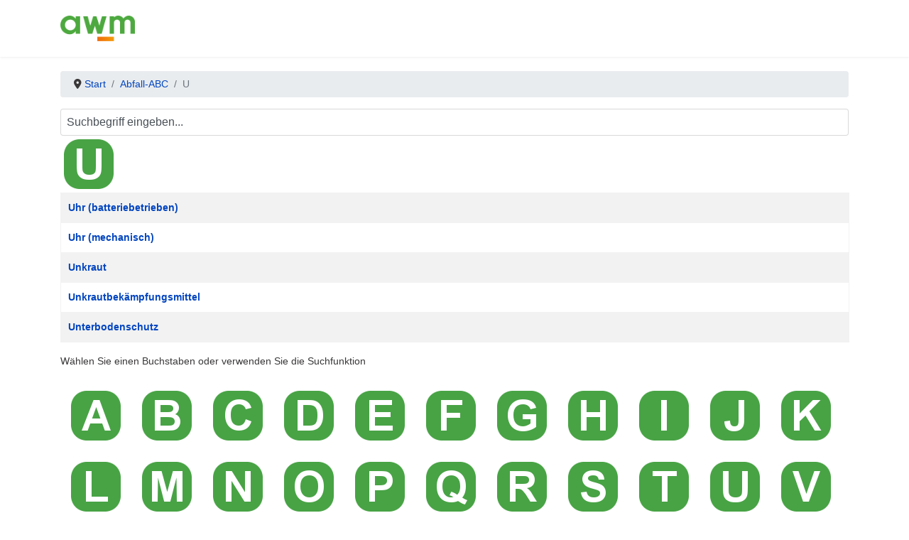

--- FILE ---
content_type: text/html; charset=utf-8
request_url: https://www.abfall-abc-muenster.de/abfall-abc/u
body_size: 14725
content:

<!doctype html>
<html lang="de-de" dir="ltr">
	<head>
		
		<meta name="viewport" content="width=device-width, initial-scale=1, shrink-to-fit=no">
		<meta charset="utf-8">
	<meta name="generator" content="Joomla! - Open Source Content Management">
	<title>U</title>
	<link href="/abfall-abc/u?format=feed&amp;type=rss" rel="alternate" type="application/rss+xml" title="U">
	<link href="/abfall-abc/u?format=feed&amp;type=atom" rel="alternate" type="application/atom+xml" title="U">
	<link href="/images/favicon-16x16.png" rel="icon" type="image/png">
	<link href="/favicon.ico" rel="icon" type="image/vnd.microsoft.icon">
<link href="/media/vendor/joomla-custom-elements/css/joomla-alert.min.css?0.4.1" rel="stylesheet">
	<link href="/media/plg_system_jcemediabox/css/jcemediabox.min.css?7d30aa8b30a57b85d658fcd54426884a" rel="stylesheet">
	<link href="/media/plg_system_jcepro/site/css/content.min.css?86aa0286b6232c4a5b58f892ce080277" rel="stylesheet">
	<link href="/templates/shaper_helixultimate/css/bootstrap.min.css" rel="stylesheet">
	<link href="/plugins/system/helixultimate/assets/css/system-j4.min.css" rel="stylesheet">
	<link href="/media/system/css/joomla-fontawesome.min.css?ec417c" rel="stylesheet">
	<link href="/templates/shaper_helixultimate/css/template.css" rel="stylesheet">
	<link href="/templates/shaper_helixultimate/css/presets/default.css" rel="stylesheet">
	<link href="/templates/shaper_helixultimate/css/custom.css" rel="stylesheet">
	<link href="/modules/mod_ebajaxsearch/assets/css/style.css" rel="stylesheet">
	<link href="https://www.abfall-abc-muenster.de/plugins/system/jmggooglemapsdsgvo/assets/css/jmggooglemapsdsgvo.css" rel="stylesheet">
	<style>
	.vca_container108{
		text-align:left;
	}
	.vca108 {
		color: #ffffff;
		font-size: 16px;
	}
	.VCAcontent108 {
		font-size:14px;
	}
	.VCAcontent108 a.vca_read_more {
		color:;
	}
	.VCAcontent108 a.vca_read_more:hover {
		color:!important;
	}
	.vca108 {
		cursor: pointer;
		padding-right: 0;
		margin-top: 1px;
		line-height: 18px;
		
		padding-top: 10px;
		padding-bottom: 10px;
	
	}
	.VCAcontent108 {
		margin-bottom: 2px;
		padding: 7px;
	}
	.VCAcontent108 p{
		margin:0 0 10px 0px;
	}
	.VCAcontent108 a.vca_read_more {
		background-color: transparent!important;
		display: block;
		text-align: right;
		text-decoration: none!important;
		font-size:14px;
	}
	.VCAcontent108 a.vca_read_more span{
		font-size:15px;
	}
	.VCAcontent108 a.vca_read_more:hover {
		text-decoration: none!important;
		background-color: transparent!important;
	}
	
	.vca108 {
		background-attachment: scroll;
		background-repeat: no-repeat;
	}
	.vcaopen108 {
		background-attachment: scroll;
		background-repeat: no-repeat;
	}
</style>
	<style>
	.vca108 {
		background-image: url("https://www.abfall-abc-muenster.de/modules/mod_vertical_content_accordion/assets/images/arrow_right.png");
		background-position: 10px center;
		padding-left: 22px;
	}
	.vcaopen108 {
		background-image: url("https://www.abfall-abc-muenster.de/modules/mod_vertical_content_accordion/assets/images/arrow_down.png");
		background-position: 7px center;
	}
	</style>
	<style>
	.vca108 {
		background-color:#ff6727;
	}
	.vcaopen108 {
		background-color:#ff6727;
	}
	.VCAcontent108 {
		border-bottom: 1px solid #ff6727;
		border-left: 1px solid #ff6727;
		border-right: 1px solid #ff6727;
	}
	</style>
	<style>
	.vca_container120{
		text-align:left;
	}
	.vca120 {
		color: #ffffff;
		font-size: 16px;
	}
	.VCAcontent120 {
		font-size:14px;
	}
	.VCAcontent120 a.vca_read_more {
		color:;
	}
	.VCAcontent120 a.vca_read_more:hover {
		color:!important;
	}
	.vca120 {
		cursor: pointer;
		padding-right: 0;
		margin-top: 1px;
		line-height: 18px;
		
		padding-top: 10px;
		padding-bottom: 10px;
	
	}
	.VCAcontent120 {
		margin-bottom: 2px;
		padding: 7px;
	}
	.VCAcontent120 p{
		margin:0 0 10px 0px;
	}
	.VCAcontent120 a.vca_read_more {
		background-color: transparent!important;
		display: block;
		text-align: right;
		text-decoration: none!important;
		font-size:14px;
	}
	.VCAcontent120 a.vca_read_more span{
		font-size:15px;
	}
	.VCAcontent120 a.vca_read_more:hover {
		text-decoration: none!important;
		background-color: transparent!important;
	}
	
	.vca120 {
		background-attachment: scroll;
		background-repeat: no-repeat;
	}
	.vcaopen120 {
		background-attachment: scroll;
		background-repeat: no-repeat;
	}
</style>
	<style>
	.vca120 {
		background-image: url("https://www.abfall-abc-muenster.de/modules/mod_vertical_content_accordion/assets/images/arrow_right.png");
		background-position: 10px center;
		padding-left: 22px;
	}
	.vcaopen120 {
		background-image: url("https://www.abfall-abc-muenster.de/modules/mod_vertical_content_accordion/assets/images/arrow_down.png");
		background-position: 7px center;
	}
	</style>
	<style>
	.vca120 {
		background-color:#ff6727;
	}
	.vcaopen120 {
		background-color:#ff6727;
	}
	.VCAcontent120 {
		border-bottom: 1px solid #ff6727;
		border-left: 1px solid #ff6727;
		border-right: 1px solid #ff6727;
	}
	</style>
	<style>
	.vca_container105{
		text-align:left;
	}
	.vca105 {
		color: #ffffff;
		font-size: 16px;
	}
	.VCAcontent105 {
		font-size:14px;
	}
	.VCAcontent105 a.vca_read_more {
		color:;
	}
	.VCAcontent105 a.vca_read_more:hover {
		color:!important;
	}
	.vca105 {
		cursor: pointer;
		padding-right: 0;
		margin-top: 1px;
		line-height: 18px;
		
		padding-top: 10px;
		padding-bottom: 10px;
	
	}
	.VCAcontent105 {
		margin-bottom: 2px;
		padding: 7px;
	}
	.VCAcontent105 p{
		margin:0 0 10px 0px;
	}
	.VCAcontent105 a.vca_read_more {
		background-color: transparent!important;
		display: block;
		text-align: right;
		text-decoration: none!important;
		font-size:14px;
	}
	.VCAcontent105 a.vca_read_more span{
		font-size:15px;
	}
	.VCAcontent105 a.vca_read_more:hover {
		text-decoration: none!important;
		background-color: transparent!important;
	}
	
	.vca105 {
		background-attachment: scroll;
		background-repeat: no-repeat;
	}
	.vcaopen105 {
		background-attachment: scroll;
		background-repeat: no-repeat;
	}
</style>
	<style>
	.vca105 {
		background-image: url("https://www.abfall-abc-muenster.de/modules/mod_vertical_content_accordion/assets/images/arrow_right.png");
		background-position: 10px center;
		padding-left: 22px;
	}
	.vcaopen105 {
		background-image: url("https://www.abfall-abc-muenster.de/modules/mod_vertical_content_accordion/assets/images/arrow_down.png");
		background-position: 7px center;
	}
	</style>
	<style>
	.vca105 {
		background-color:#ff6727;
	}
	.vcaopen105 {
		background-color:#ff6727;
	}
	.VCAcontent105 {
		border-bottom: 1px solid #ff6727;
		border-left: 1px solid #ff6727;
		border-right: 1px solid #ff6727;
	}
	</style>
	<style>
	.vca_container125{
		text-align:left;
	}
	.vca125 {
		color: #ffffff;
		font-size: 16px;
	}
	.VCAcontent125 {
		font-size:14px;
	}
	.VCAcontent125 a.vca_read_more {
		color:;
	}
	.VCAcontent125 a.vca_read_more:hover {
		color:!important;
	}
	.vca125 {
		cursor: pointer;
		padding-right: 0;
		margin-top: 1px;
		line-height: 18px;
		
		padding-top: 10px;
		padding-bottom: 10px;
	
	}
	.VCAcontent125 {
		margin-bottom: 2px;
		padding: 7px;
	}
	.VCAcontent125 p{
		margin:0 0 10px 0px;
	}
	.VCAcontent125 a.vca_read_more {
		background-color: transparent!important;
		display: block;
		text-align: right;
		text-decoration: none!important;
		font-size:14px;
	}
	.VCAcontent125 a.vca_read_more span{
		font-size:15px;
	}
	.VCAcontent125 a.vca_read_more:hover {
		text-decoration: none!important;
		background-color: transparent!important;
	}
	
	.vca125 {
		background-attachment: scroll;
		background-repeat: no-repeat;
	}
	.vcaopen125 {
		background-attachment: scroll;
		background-repeat: no-repeat;
	}
</style>
	<style>
	.vca125 {
		background-image: url("https://www.abfall-abc-muenster.de/modules/mod_vertical_content_accordion/assets/images/arrow_right.png");
		background-position: 10px center;
		padding-left: 22px;
	}
	.vcaopen125 {
		background-image: url("https://www.abfall-abc-muenster.de/modules/mod_vertical_content_accordion/assets/images/arrow_down.png");
		background-position: 7px center;
	}
	</style>
	<style>
	.vca125 {
		background-color:#ff6727;
	}
	.vcaopen125 {
		background-color:#ff6727;
	}
	.VCAcontent125 {
		border-bottom: 1px solid #ff6727;
		border-left: 1px solid #ff6727;
		border-right: 1px solid #ff6727;
	}
	</style>
	<style>body{font-family: 'Arial', sans-serif;font-size: 14px;font-weight: 400;color: #3a3839;text-decoration: none;}
</style>
	<style>h1{font-family: 'Arial', sans-serif;font-size: 16px;font-weight: 400;color: #3a3839;text-decoration: none;}
</style>
	<style>.logo-image {height:36px;}.logo-image-phone {height:36px;}</style>
	<style>
				.jmg-googlemaps-dsgvo-notification.position_4{
					width: 100%;
					height: 300px;
				}
				</style>
<script src="/media/vendor/jquery/js/jquery.min.js?3.7.1"></script>
	<script src="/media/legacy/js/jquery-noconflict.min.js?504da4"></script>
	<script type="application/json" class="joomla-script-options new">{"bootstrap.tooltip":{".hasTooltip":{"animation":true,"container":"body","html":true,"trigger":"hover focus","boundary":"clippingParents","sanitize":true}},"data":{"breakpoints":{"tablet":991,"mobile":480},"header":{"stickyOffset":"100"}},"joomla.jtext":{"ERROR":"Fehler","MESSAGE":"Nachricht","NOTICE":"Hinweis","WARNING":"Warnung","JCLOSE":"Schließen","JOK":"OK","JOPEN":"Öffnen"},"system.paths":{"root":"","rootFull":"https:\/\/www.abfall-abc-muenster.de\/","base":"","baseFull":"https:\/\/www.abfall-abc-muenster.de\/"},"csrf.token":"79fd7168c77f75d263730f54b4ea22a5"}</script>
	<script src="/media/system/js/core.min.js?a3d8f8"></script>
	<script src="/media/vendor/webcomponentsjs/js/webcomponents-bundle.min.js?2.8.0" nomodule defer></script>
	<script src="/media/com_content/js/articles-list.min.js?f53819" type="module"></script>
	<script src="/media/vendor/bootstrap/js/popover.min.js?5.3.8" type="module"></script>
	<script src="/media/vendor/bootstrap/js/alert.min.js?5.3.8" type="module"></script>
	<script src="/media/vendor/bootstrap/js/button.min.js?5.3.8" type="module"></script>
	<script src="/media/vendor/bootstrap/js/carousel.min.js?5.3.8" type="module"></script>
	<script src="/media/vendor/bootstrap/js/collapse.min.js?5.3.8" type="module"></script>
	<script src="/media/vendor/bootstrap/js/dropdown.min.js?5.3.8" type="module"></script>
	<script src="/media/vendor/bootstrap/js/modal.min.js?5.3.8" type="module"></script>
	<script src="/media/vendor/bootstrap/js/offcanvas.min.js?5.3.8" type="module"></script>
	<script src="/media/vendor/bootstrap/js/scrollspy.min.js?5.3.8" type="module"></script>
	<script src="/media/vendor/bootstrap/js/tab.min.js?5.3.8" type="module"></script>
	<script src="/media/vendor/bootstrap/js/toast.min.js?5.3.8" type="module"></script>
	<script src="/media/system/js/showon.min.js?e51227" type="module"></script>
	<script src="/media/system/js/joomla-hidden-mail.min.js?80d9c7" type="module"></script>
	<script src="/media/system/js/messages.min.js?9a4811" type="module"></script>
	<script src="/modules/mod_vertical_content_accordion/assets/js/accordion.js"></script>
	<script src="/media/plg_system_jcemediabox/js/jcemediabox.min.js?7d30aa8b30a57b85d658fcd54426884a"></script>
	<script src="/templates/shaper_helixultimate/js/main.js"></script>
	<script src="/modules/mod_ebajaxsearch/assets/js/eb_ajaxsearch.js"></script>
	<script type="application/ld+json">{"@context":"https://schema.org","@type":"BreadcrumbList","@id":"https://www.abfall-abc-muenster.de/#/schema/BreadcrumbList/17","itemListElement":[{"@type":"ListItem","position":1,"item":{"@id":"https://www.abfall-abc-muenster.de/","name":"Start"}},{"@type":"ListItem","position":2,"item":{"@id":"https://www.abfall-abc-muenster.de/","name":"Abfall-ABC"}},{"@type":"ListItem","position":3,"item":{"@id":"https://www.abfall-abc-muenster.de/abfall-abc/u","name":"U"}}]}</script>
	<script>
	VCaccordion.init({
		headerclass: "vca108",
		contentclass: "VCAcontent108",
		revealtype: "click",
		mouseoverdelay: 200,
		collapseprev: true,
		defaultexpanded: [],
		onemustopen: false,
		animatedefault: false,
		scrolltoheader: false,
		persiststate: false,
		toggleclass: ["", "vcaopen108"],
		togglehtml: ["none", "", ""],
		animatespeed: "slow",
		oninit: function(expandedindices) {},
		onopenclose: function(header, index, state, isuseractivated) {}
	})
</script>
	<script>
	VCaccordion.init({
		headerclass: "vca120",
		contentclass: "VCAcontent120",
		revealtype: "click",
		mouseoverdelay: 200,
		collapseprev: true,
		defaultexpanded: [],
		onemustopen: false,
		animatedefault: false,
		scrolltoheader: false,
		persiststate: false,
		toggleclass: ["", "vcaopen120"],
		togglehtml: ["none", "", ""],
		animatespeed: "slow",
		oninit: function(expandedindices) {},
		onopenclose: function(header, index, state, isuseractivated) {}
	})
</script>
	<script>
	VCaccordion.init({
		headerclass: "vca105",
		contentclass: "VCAcontent105",
		revealtype: "click",
		mouseoverdelay: 200,
		collapseprev: true,
		defaultexpanded: [],
		onemustopen: false,
		animatedefault: false,
		scrolltoheader: false,
		persiststate: false,
		toggleclass: ["", "vcaopen105"],
		togglehtml: ["none", "", ""],
		animatespeed: "slow",
		oninit: function(expandedindices) {},
		onopenclose: function(header, index, state, isuseractivated) {}
	})
</script>
	<script>
	VCaccordion.init({
		headerclass: "vca125",
		contentclass: "VCAcontent125",
		revealtype: "click",
		mouseoverdelay: 200,
		collapseprev: true,
		defaultexpanded: [],
		onemustopen: false,
		animatedefault: false,
		scrolltoheader: false,
		persiststate: false,
		toggleclass: ["", "vcaopen125"],
		togglehtml: ["none", "", ""],
		animatespeed: "slow",
		oninit: function(expandedindices) {},
		onopenclose: function(header, index, state, isuseractivated) {}
	})
</script>
	<script>jQuery(document).ready(function(){WfMediabox.init({"base":"\/","theme":"standard","width":"","height":"","lightbox":0,"shadowbox":0,"icons":1,"overlay":1,"overlay_opacity":0,"overlay_color":"","transition_speed":500,"close":2,"labels":{"close":"Schlie\u00dfen","next":"N\u00e4chstes","previous":"Vorheriges","cancel":"Abbrechen","numbers":"{{numbers}}","numbers_count":"{{current}} von {{total}}","download":"Download"},"swipe":true,"expand_on_click":true});});</script>
	<script>template="shaper_helixultimate";</script>
	<script>    function searchFilter_167(page_num){        var page_num = page_num?page_num:0;        //console.log('page_num');        var div_id = jQuery('#mod-ajaxsearch-searchword_167');        //jQuery(this)[tog(this.value)]('x');        var value = jQuery('#mod-ajaxsearch-searchword_167').val();		var jooml_ver = 4;		var value_parm_cst = jQuery('#ajaxsearch_167 .search_class').attr("data-url");		if(jooml_ver == 4){						jQuery('#ajaxsearch_167 .search_class').attr("href", value_parm_cst + '?q=' + value);							}else{			jQuery('#ajaxsearch_167 .search_class').attr("href", value_parm_cst + '?searchword=' + value + '&q=' + value + '&ordering=newest&searchphrase=all');		}	        // var value   = jQuery(this).val();        // console.log(value);		jQuery('#mod-ajaxsearch-searchword_167').removeClass('x');        jQuery('#mod-ajaxsearch-searchword_167').addClass('loading');        if(value.length > 2){             request = {                    'option' : 'com_ajax',                    'module' : 'ebajaxsearch',                    'data'   : { module_idd: 167, search_in_article:"1", keyword: value, order: "alpha", title: "1", show_category: "0", description: "0", description_limit: "100", image: "1", catids: "8", search_in_vm: "0", search_in_vm_show_price: "0", search_vm_price_currency_side: "0", vmcatid: "", search_in_k2: "0", k2catid: "", search_in_hikashop: "0", hikashop_shop_price: "0", hikashop_price_currency_side: "0", hikashopcatid: "", search_in_sppage: "0", spcatid: "", search_in_pc: "0", pccatid: "", djcatid: "", search_in_dj: "0", page: page_num, result_limit: 25, search_article_fields: ["sf_title"], search_k2_fields: ["k2_title","k2_description"], search_hs_fields: ["hs_title","hs_description"], search_sp_fields: ["sp_title","sp_description"], search_vm_fields: ["vm_title","vm_description"], search_pc_fields: ["pc_title","pc_sort_description","pc_long_description"], search_dj_fields: ["dj_title","dj_sort_description","dj_description"], perpage_limit: 5, redirect_search_url: 0, search_result_link_open_newtab: 0, exclude_article: "0"},                    'format' : 'raw'                };            jQuery.ajax({				url   : 'https://www.abfall-abc-muenster.de/',                type   : 'POST',                data   : request,                success: function (response) {				  jQuery('#mod-ajaxsearch-searchword_167').addClass('x');                  jQuery('#mod-ajaxsearch-searchword_167').removeClass('loading');                  var data_response = replaceNbsps(response);                  jQuery('.is_ajaxsearch_result_167').html(data_response);                  // jQuery('.is_ajaxsearch_result_167').ebajaxsearchhighlight( value );                }            });            return false;        } else {            jQuery('.is_ajaxsearch_result_167 .result_wrap').hide();			jQuery('#mod-ajaxsearch-searchword_167').removeClass('loading');        }    }jQuery(document).on("click", '.eb_viewall', function(){    //limit.value = '';   // document.getElementById('mod-ajaxsearch-form-167').submit();   var value = jQuery('#mod-ajaxsearch-searchword_167').val();    var jooml_ver = 4;    var value_parm_cst = 'https://www.abfall-abc-muenster.de/index.php?option=com_search&view=search';    if(jooml_ver == 4){	    	//window.location.href = value_parm_cst + '?q=' + value;    	window.location.href = value_parm_cst + '?searchword=' + value + '&q=' + value + '&ordering=newest&searchphrase=all';		//alert(value_parm_cst + '?q=' + value);    	//jQuery('#ajaxsearch_167 .search_class').attr("href", value_parm_cst + '?q=' + value);					    }else{    	window.location.href = "value_parm_cst + '?searchword=' + value + '&q=' + value + '&ordering=newest&searchphrase=all'";    	//alert(value_parm_cst + '?searchword=' + value + '&q=' + value + '&ordering=newest&searchphrase=all');    	//jQuery('#ajaxsearch_167 .search_class').attr("href", value_parm_cst + '?searchword=' + value + '&q=' + value + '&ordering=newest&searchphrase=all');    }});function tog(v){return v?'addClass':'removeClass';} 	jQuery(document).on('input', '.clearable', function(){    //jQuery(this)[tog(this.value)]('x');    }).on('mousemove', '.x', function( e ){        jQuery(this)[tog(this.offsetWidth-36 < e.clientX-this.getBoundingClientRect().left)]('onX');       }).on('click', '.onX', function( ev ){            ev.preventDefault();            var form_id = jQuery(this).closest('form').attr('id');            var div_id = jQuery("#"+form_id).parent('div').attr('id');            jQuery('#'+div_id+' .is_ajaxsearch_result_167 .result_wrap').hide();            jQuery(this).removeClass('x onX').val('').change();            var value   = jQuery(this).val();            request = {                'option' : 'com_ajax',                'module' : 'ebajaxsearch',                'data'   : { module_idd: 167, search_in_article:"1", keyword: value, order: "alpha", title: "1", show_category: "0", description: "0", description_limit: "100", image: "1", catids: "8", search_in_vm: "0", search_in_vm_show_price: "0", search_vm_price_currency_side: "0", vmcatid: "", search_in_k2: "0", k2catid: "", search_in_hikashop: "0", hikashop_shop_price: "0", hikashop_price_currency_side: "0", hikashopcatid: "", search_in_sppage: "0", spcatid: "", search_in_pc: "0", pccatid: "",  djcatid: "", search_in_dj: "0", result_limit: 25, search_article_fields: ["sf_title"], search_k2_fields: ["k2_title","k2_description"], search_hs_fields: ["hs_title","hs_description"], search_sp_fields: ["sp_title","sp_description"], search_vm_fields: ["vm_title","vm_description"], search_pc_fields: ["pc_title","pc_sort_description","pc_long_description"], search_dj_fields: ["dj_title","dj_sort_description","dj_description"], perpage_limit: 5, redirect_search_url: 0, search_result_link_open_newtab: 0, exclude_article: "0"},                'format' : 'raw'            };            jQuery.ajax({                url   : 'https://www.abfall-abc-muenster.de/',			                				type   : 'POST',                data   : request,                success: function (response) {                    // alert(response);                    jQuery('#'+div_id+' .is_ajaxsearch_result_167').html(response);                }            });            return false;    });    document.addEventListener("DOMContentLoaded", function () {		const input = document.getElementById("mod-ajaxsearch-searchword_167");				if (input) {			input.addEventListener("keydown", function (event) {				if (event.key === "Enter") {					event.preventDefault();				}			});		}	});</script>
<link rel="apple-touch-icon" sizes="180x180" href="/apple-touch-icon.png">
<link rel="icon" type="image/png" sizes="32x32" href="/favicon-32x32.png">
<link rel="icon" type="image/png" sizes="16x16" href="/favicon-16x16.png">
<link rel="manifest" href="/site.webmanifest">
<link rel="mask-icon" href="/safari-pinned-tab.svg" color="#5bbad5">
<meta name="msapplication-TileColor" content="#da532c">
<meta name="theme-color" content="#ffffff">

<!-- Matomo -->
<script>
  var _paq = window._paq = window._paq || [];
  /* tracker methods like "setCustomDimension" should be called before "trackPageView" */
  _paq.push(['disableCookies']);
  _paq.push(['trackPageView']);
  _paq.push(['enableLinkTracking']);
  (function() {
    var u="https://internet-webanalyse.stadt-muenster.de/";
    _paq.push(['setTrackerUrl', u+'matomo.php']);
    _paq.push(['setSiteId', '7001']);
    var d=document, g=d.createElement('script'), s=d.getElementsByTagName('script')[0];
    g.async=true; g.src=u+'matomo.js'; s.parentNode.insertBefore(g,s);
  })();
</script>
<!-- End Matomo Code -->

<script type="text/javascript">
!function(c){if("undefined"!=typeof window){var i=!0,o=10,r="",a=0,u="",s=null,d="",l=!1,f={resize:1,click:1},m=128,h=!0,g=1,n="bodyOffset",p=n,v=!0,y="",w={},b=32,T=null,E=!1,O=!1,S="[iFrameSizer]",M=S.length,I="",N={max:1,min:1,bodyScroll:1,documentElementScroll:1},A="child",C=!0,z=window.parent,k="*",R=0,x=!1,e=null,L=16,F=1,t="scroll",P=t,D=window,j=function(){re("onMessage function not defined")},q=function(){},H=function(){},W={height:function(){return re("Custom height calculation function not defined"),document.documentElement.offsetHeight},width:function(){return re("Custom width calculation function not defined"),document.body.scrollWidth}},B={},J=!1;try{var U=Object.create({},{passive:{get:function(){J=!0}}});window.addEventListener("test",ee,U),window.removeEventListener("test",ee,U)}catch(e){}var V,X,Y,K,Q,G,Z={bodyOffset:function(){return document.body.offsetHeight+pe("marginTop")+pe("marginBottom")},offset:function(){return Z.bodyOffset()},bodyScroll:function(){return document.body.scrollHeight},custom:function(){return W.height()},documentElementOffset:function(){return document.documentElement.offsetHeight},documentElementScroll:function(){return document.documentElement.scrollHeight},max:function(){return Math.max.apply(null,ye(Z))},min:function(){return Math.min.apply(null,ye(Z))},grow:function(){return Z.max()},lowestElement:function(){return Math.max(Z.bodyOffset()||Z.documentElementOffset(),ve("bottom",be()))},taggedElement:function(){return we("bottom","data-iframe-height")}},$={bodyScroll:function(){return document.body.scrollWidth},bodyOffset:function(){return document.body.offsetWidth},custom:function(){return W.width()},documentElementScroll:function(){return document.documentElement.scrollWidth},documentElementOffset:function(){return document.documentElement.offsetWidth},scroll:function(){return Math.max($.bodyScroll(),$.documentElementScroll())},max:function(){return Math.max.apply(null,ye($))},min:function(){return Math.min.apply(null,ye($))},rightMostElement:function(){return ve("right",be())},taggedElement:function(){return we("right","data-iframe-width")}},_=(V=Te,Q=null,G=0,function(){var e=Date.now(),t=L-(e-(G=G||e));return X=this,Y=arguments,t<=0||L<t?(Q&&(clearTimeout(Q),Q=null),G=e,K=V.apply(X,Y),Q||(X=Y=null)):Q=Q||setTimeout(Ee,t),K});te(window,"message",function(t){var n={init:function(){y=t.data,z=t.source,ae(),h=!1,setTimeout(function(){v=!1},m)},reset:function(){v?ie("Page reset ignored by init"):(ie("Page size reset by host page"),Me("resetPage"))},resize:function(){Oe("resizeParent","Parent window requested size check")},moveToAnchor:function(){w.findTarget(i())},inPageLink:function(){this.moveToAnchor()},pageInfo:function(){var e=i();ie("PageInfoFromParent called from parent: "+e),H(JSON.parse(e)),ie(" --")},message:function(){var e=i();ie("onMessage called from parent: "+e),j(JSON.parse(e)),ie(" --")}};function o(){return t.data.split("]")[1].split(":")[0]}function i(){return t.data.substr(t.data.indexOf(":")+1)}function r(){return t.data.split(":")[2]in{true:1,false:1}}function e(){var e=o();e in n?n[e]():("undefined"==typeof module||!module.exports)&&"iFrameResize"in window||"jQuery"in window&&"iFrameResize"in window.jQuery.prototype||r()||re("Unexpected message ("+t.data+")")}S===(""+t.data).substr(0,M)&&(!1===h?e():r()?n.init():ie('Ignored message of type "'+o()+'". Received before initialization.'))}),te(window,"readystatechange",Ae),Ae()}function ee(){}function te(e,t,n,o){e.addEventListener(t,n,!!J&&(o||{}))}function ne(e){return e.charAt(0).toUpperCase()+e.slice(1)}function oe(e){return S+"["+I+"] "+e}function ie(e){E&&"object"==typeof window.console&&console.log(oe(e))}function re(e){"object"==typeof window.console&&console.warn(oe(e))}function ae(){function e(e){return"true"===e}var t;function n(e){Ne(0,0,e.type,e.screenY+":"+e.screenX)}function o(e,t){ie("Add event listener: "+t),te(window.document,e,n)}t=y.substr(M).split(":"),I=t[0],a=c!==t[1]?Number(t[1]):a,l=c!==t[2]?e(t[2]):l,E=c!==t[3]?e(t[3]):E,b=c!==t[4]?Number(t[4]):b,i=c!==t[6]?e(t[6]):i,u=t[7],p=c!==t[8]?t[8]:p,r=t[9],d=t[10],R=c!==t[11]?Number(t[11]):R,w.enable=c!==t[12]&&e(t[12]),A=c!==t[13]?t[13]:A,P=c!==t[14]?t[14]:P,O=c!==t[15]?Boolean(t[15]):O,ie("Initialising iFrame ("+window.location.href+")"),function(){function e(e,t){return"function"==typeof e&&(ie("Setup custom "+t+"CalcMethod"),W[t]=e,e="custom"),e}"iFrameResizer"in window&&Object===window.iFrameResizer.constructor&&(function(){var e=window.iFrameResizer;ie("Reading data from page: "+JSON.stringify(e)),Object.keys(e).forEach(ue,e),j="onMessage"in e?e.onMessage:j,q="onReady"in e?e.onReady:q,k="targetOrigin"in e?e.targetOrigin:k,p="heightCalculationMethod"in e?e.heightCalculationMethod:p,P="widthCalculationMethod"in e?e.widthCalculationMethod:P}(),p=e(p,"height"),P=e(P,"width"));ie("TargetOrigin for parent set to: "+k)}(),function(){c===u&&(u=a+"px");ce("margin",function(e,t){-1!==t.indexOf("-")&&(re("Negative CSS value ignored for "+e),t="");return t}("margin",u))}(),ce("background",r),ce("padding",d),(t=document.createElement("div")).style.clear="both",t.style.display="block",t.style.height="0",document.body.appendChild(t),fe(),me(),document.documentElement.style.height="",document.body.style.height="",ie('HTML & body height set to "auto"'),ie("Enable public methods"),D.parentIFrame={autoResize:function(e){return!0===e&&!1===i?(i=!0,he()):!1===e&&!0===i&&(i=!1,de("remove"),null!==s&&s.disconnect(),clearInterval(T)),Ne(0,0,"autoResize",JSON.stringify(i)),i},close:function(){Ne(0,0,"close")},getId:function(){return I},getPageInfo:function(e){"function"==typeof e?(H=e,Ne(0,0,"pageInfo")):(H=function(){},Ne(0,0,"pageInfoStop"))},moveToAnchor:function(e){w.findTarget(e)},reset:function(){Ie("parentIFrame.reset")},scrollTo:function(e,t){Ne(t,e,"scrollTo")},scrollToOffset:function(e,t){Ne(t,e,"scrollToOffset")},sendMessage:function(e,t){Ne(0,0,"message",JSON.stringify(e),t)},setHeightCalculationMethod:function(e){p=e,fe()},setWidthCalculationMethod:function(e){P=e,me()},setTargetOrigin:function(e){ie("Set targetOrigin: "+e),k=e},size:function(e,t){Oe("size","parentIFrame.size("+((e||"")+(t?","+t:""))+")",e,t)}},!0===O&&(o("mouseenter","Mouse Enter"),o("mouseleave","Mouse Leave")),he(),w=function(){function i(e){var t=e.getBoundingClientRect(),e={x:window.pageXOffset!==c?window.pageXOffset:document.documentElement.scrollLeft,y:window.pageYOffset!==c?window.pageYOffset:document.documentElement.scrollTop};return{x:parseInt(t.left,10)+parseInt(e.x,10),y:parseInt(t.top,10)+parseInt(e.y,10)}}function n(e){var t,n=e.split("#")[1]||e,e=decodeURIComponent(n),o=document.getElementById(e)||document.getElementsByName(e)[0];c!==o?(t=i(t=o),ie("Moving to in page link (#"+n+") at x: "+t.x+" y: "+t.y),Ne(t.y,t.x,"scrollToOffset")):(ie("In page link (#"+n+") not found in iFrame, so sending to parent"),Ne(0,0,"inPageLink","#"+n))}function e(){var e=window.location.hash,t=window.location.href;""!==e&&"#"!==e&&n(t)}function t(){Array.prototype.forEach.call(document.querySelectorAll('a[href^="#"]'),function(e){"#"!==e.getAttribute("href")&&te(e,"click",function(e){e.preventDefault(),n(this.getAttribute("href"))})})}function o(){Array.prototype.forEach&&document.querySelectorAll?(ie("Setting up location.hash handlers"),t(),te(window,"hashchange",e),setTimeout(e,m)):re("In page linking not fully supported in this browser! (See README.md for IE8 workaround)")}w.enable?o():ie("In page linking not enabled");return{findTarget:n}}(),Oe("init","Init message from host page"),q()}function ue(e){var t=e.split("Callback");2===t.length&&(this[t="on"+t[0].charAt(0).toUpperCase()+t[0].slice(1)]=this[e],delete this[e],re("Deprecated: '"+e+"' has been renamed '"+t+"'. The old method will be removed in the next major version."))}function ce(e,t){c!==t&&""!==t&&"null"!==t&&ie("Body "+e+' set to "'+(document.body.style[e]=t)+'"')}function se(n){var e={add:function(e){function t(){Oe(n.eventName,n.eventType)}B[e]=t,te(window,e,t,{passive:!0})},remove:function(e){var t,n=B[e];delete B[e],t=window,e=e,n=n,t.removeEventListener(e,n,!1)}};n.eventNames&&Array.prototype.map?(n.eventName=n.eventNames[0],n.eventNames.map(e[n.method])):e[n.method](n.eventName),ie(ne(n.method)+" event listener: "+n.eventType)}function de(e){se({method:e,eventType:"Animation Start",eventNames:["animationstart","webkitAnimationStart"]}),se({method:e,eventType:"Animation Iteration",eventNames:["animationiteration","webkitAnimationIteration"]}),se({method:e,eventType:"Animation End",eventNames:["animationend","webkitAnimationEnd"]}),se({method:e,eventType:"Input",eventName:"input"}),se({method:e,eventType:"Mouse Up",eventName:"mouseup"}),se({method:e,eventType:"Mouse Down",eventName:"mousedown"}),se({method:e,eventType:"Orientation Change",eventName:"orientationchange"}),se({method:e,eventType:"Print",eventNames:["afterprint","beforeprint"]}),se({method:e,eventType:"Ready State Change",eventName:"readystatechange"}),se({method:e,eventType:"Touch Start",eventName:"touchstart"}),se({method:e,eventType:"Touch End",eventName:"touchend"}),se({method:e,eventType:"Touch Cancel",eventName:"touchcancel"}),se({method:e,eventType:"Transition Start",eventNames:["transitionstart","webkitTransitionStart","MSTransitionStart","oTransitionStart","otransitionstart"]}),se({method:e,eventType:"Transition Iteration",eventNames:["transitioniteration","webkitTransitionIteration","MSTransitionIteration","oTransitionIteration","otransitioniteration"]}),se({method:e,eventType:"Transition End",eventNames:["transitionend","webkitTransitionEnd","MSTransitionEnd","oTransitionEnd","otransitionend"]}),"child"===A&&se({method:e,eventType:"IFrame Resized",eventName:"resize"})}function le(e,t,n,o){return t!==e&&(e in n||(re(e+" is not a valid option for "+o+"CalculationMethod."),e=t),ie(o+' calculation method set to "'+e+'"')),e}function fe(){p=le(p,n,Z,"height")}function me(){P=le(P,t,$,"width")}function he(){var e;!0===i?(de("add"),e=b<0,window.MutationObserver||window.WebKitMutationObserver?e?ge():s=function(){function t(e){function t(e){!1===e.complete&&(ie("Attach listeners to "+e.src),e.addEventListener("load",i,!1),e.addEventListener("error",r,!1),u.push(e))}"attributes"===e.type&&"src"===e.attributeName?t(e.target):"childList"===e.type&&Array.prototype.forEach.call(e.target.querySelectorAll("img"),t)}function o(e){ie("Remove listeners from "+e.src),e.removeEventListener("load",i,!1),e.removeEventListener("error",r,!1),e=e,u.splice(u.indexOf(e),1)}function n(e,t,n){o(e.target),Oe(t,n+": "+e.target.src)}function i(e){n(e,"imageLoad","Image loaded")}function r(e){n(e,"imageLoadFailed","Image load failed")}function a(e){Oe("mutationObserver","mutationObserver: "+e[0].target+" "+e[0].type),e.forEach(t)}var u=[],c=window.MutationObserver||window.WebKitMutationObserver,s=function(){var e=document.querySelector("body");return s=new c(a),ie("Create body MutationObserver"),s.observe(e,{attributes:!0,attributeOldValue:!1,characterData:!0,characterDataOldValue:!1,childList:!0,subtree:!0}),s}();return{disconnect:function(){"disconnect"in s&&(ie("Disconnect body MutationObserver"),s.disconnect(),u.forEach(o))}}}():(ie("MutationObserver not supported in this browser!"),ge())):ie("Auto Resize disabled")}function ge(){0!==b&&(ie("setInterval: "+b+"ms"),T=setInterval(function(){Oe("interval","setInterval: "+b)},Math.abs(b)))}function pe(e,t){var n=0;return t=t||document.body,n=null!==(n=document.defaultView.getComputedStyle(t,null))?n[e]:0,parseInt(n,o)}function ve(e,t){for(var n,o=t.length,i=0,r=ne(e),a=Date.now(),u=0;u<o;u++)i<(n=t[u].getBoundingClientRect()[e]+pe("margin"+r,t[u]))&&(i=n);return a=Date.now()-a,ie("Parsed "+o+" HTML elements"),ie("Element position calculated in "+a+"ms"),L/2<(a=a)&&ie("Event throttle increased to "+(L=2*a)+"ms"),i}function ye(e){return[e.bodyOffset(),e.bodyScroll(),e.documentElementOffset(),e.documentElementScroll()]}function we(e,t){var n=document.querySelectorAll("["+t+"]");return 0===n.length&&(re("No tagged elements ("+t+") found on page"),document.querySelectorAll("body *")),ve(e,n)}function be(){return document.querySelectorAll("body *")}function Te(e,t,n,o){function i(){e in{init:1,interval:1,size:1}||!(p in N||l&&P in N)?e in{interval:1}||ie("No change in size detected"):Ie(t)}var r,a;function u(e,t){return!(Math.abs(e-t)<=R)}r=c!==n?n:Z[p](),a=c!==o?o:$[P](),u(g,r)||l&&u(F,a)||"init"===e?(Se(),Ne(g=r,F=a,e)):i()}function Ee(){G=Date.now(),Q=null,K=V.apply(X,Y),Q||(X=Y=null)}function Oe(e,t,n,o){x&&e in f?ie("Trigger event cancelled: "+e):(e in{reset:1,resetPage:1,init:1}||ie("Trigger event: "+t),("init"===e?Te:_)(e,t,n,o))}function Se(){x||(x=!0,ie("Trigger event lock on")),clearTimeout(e),e=setTimeout(function(){x=!1,ie("Trigger event lock off"),ie("--")},m)}function Me(e){g=Z[p](),F=$[P](),Ne(g,F,e)}function Ie(e){var t=p;p=n,ie("Reset trigger event: "+e),Se(),Me("reset"),p=t}function Ne(e,t,n,o,i){var r;!0===C&&(c===i?i=k:ie("Message targetOrigin: "+i),ie("Sending message to host page ("+(r=I+":"+(e+":"+t)+":"+n+(c!==o?":"+o:""))+")"),z.postMessage(S+r,i))}function Ae(){"loading"!==document.readyState&&window.parent.postMessage("[iFrameResizerChild]Ready","*")}}();
//# sourceMappingURL=iframeResizer.contentWindow.map
</script>
			</head>
	<body class="site helix-ultimate hu com_content com-content view-category layout-default task-none itemid-127 de-de ltr layout-fluid offcanvas-init offcanvs-position-right">

		
		
		<div class="body-wrapper">
			<div class="body-innerwrapper">
								<main id="sp-main">
					
<header id="sp-header" >

						<div class="container">
				<div class="container-inner">
			
	
<div class="row">
	<div id="sp-logo" class="col-lg-12 "><div class="sp-column  d-flex align-items-center"><div class="logo"><a href="/">
				<img class='logo-image  d-none d-lg-inline-block'
					srcset='https://www.abfall-abc-muenster.de/images/logo.png 1x, https://www.abfall-abc-muenster.de/images/logo-retina.png 2x'
					src='https://www.abfall-abc-muenster.de/images/logo.png'
					height='36'
					alt='Abfall ABC Münster'
				/>
				<img class="logo-image-phone d-inline-block d-lg-none" src="https://www.abfall-abc-muenster.de/images/logo-mobil.png" alt="Abfall ABC Münster" /></a></div></div></div></div>
							</div>
			</div>
			
	</header>

<section id="sp-section-2" >

				
	
<div class="row">
	<div id="sp-title" class="col-lg-12 "><div class="sp-column "></div></div></div>
				
	</section>

<section id="sp-main-body" >

										<div class="container">
					<div class="container-inner">
						
	
<div class="row">
	
<div id="sp-component" class="col-lg-12 ">
	<div class="sp-column ">
		<div id="system-message-container" aria-live="polite"></div>


					<div class="sp-module-content-top clearfix">
				<div class="sp-module "><div class="sp-module-content"><nav class="mod-breadcrumbs__wrapper" aria-label="Breadcrumbs">
    <ol class="mod-breadcrumbs breadcrumb px-3 py-2">
                    <li class="mod-breadcrumbs__divider float-start">
                <span class="divider icon-location icon-fw" aria-hidden="true"></span>
            </li>
        
        <li class="mod-breadcrumbs__item breadcrumb-item"><a href="/" class="pathway"><span>Start</span></a></li><li class="mod-breadcrumbs__item breadcrumb-item"><a href="/" class="pathway"><span>Abfall-ABC</span></a></li><li class="mod-breadcrumbs__item breadcrumb-item active"><span>U</span></li>    </ol>
    </nav>
</div></div><div class="sp-module "><div class="sp-module-content">
<style type="text/css">
  .ajaxsearch_167 .ajaxsearch_result .result-element, .ajaxsearch_167 .search-results .ajaxsearch_result{width:100%;}.ajaxsearch_167{width:100%; }.ajaxsearch_167 .ajaxsearch_result .search_class{ background: #f6f6f6;}.ajaxsearch_167 .ajaxsearch_result .search_class{ color: #ffffff;}.ajaxsearch_167 .ajaxsearch_result span{ color: #4e6170;}.ajaxsearch_167 .ajaxsearch_result .result_wrap{ background: #ffffff;}.ajaxsearch_167 .is_ajaxsearch_result_167#is_ajaxsearch_result .result-element.desc_fullwidth span.small-desc{ width: 100% !important; }.ajaxsearch_167 .is_ajaxsearch_result_167#is_ajaxsearch_result .result_box .result_img { width: 25%; }.ajaxsearch_167 .is_ajaxsearch_result_167#is_ajaxsearch_result .result_box .result-products .result_content { width: 75%; }.ajaxsearch_167 .is_ajaxsearch_result_167#is_ajaxsearch_result .result_box .result-element span.small-desc { width: 74%; }.ajaxsearch_167 .is_ajaxsearch_result_167.ajaxsearch_167 .is_ajaxsearch_result_167.right-side-desc#is_ajaxsearch_result .result-element span.small-desc { width: 100%; }.ajaxsearch_167 .is_ajaxsearch_result_167.right-side-desc#is_ajaxsearch_result .result-element span.small-desc{ width: 100%; }@media only screen and (min-width: 0px) and (max-width: 767px){.ajaxsearch_167 .is_ajaxsearch_result_167#is_ajaxsearch_result .result_box .result_img { width: 25%; }.ajaxsearch_167 .is_ajaxsearch_result_167#is_ajaxsearch_result .result_box .result-products .result_content { width: 75%; }.ajaxsearch_167 .is_ajaxsearch_result_167#is_ajaxsearch_result .result_box .result-element span.small-desc { width: 100%; }}@media only screen and (max-width: 479px){.is_btn_search.ajaxsearch_167 .btn-toolbar input[type="text"]{width: 100%;}}
</style>
<div class="ajaxsearch_167 is_ajaxsearch " id="ajaxsearch_167">
  
  <form id="mod-ajaxsearch-form-167"  onSubmit="return false;"  method="GET" class="form-inline">
    <div class="btn-toolbar">		
        		
			<input onkeyup="searchFilter_167()" type="text" name="q" id="mod-ajaxsearch-searchword_167" placeholder="" class="inputbox clearable" value="Suchbegriff eingeben..." autocomplete="off" onblur="if (this.value=='') this.value='Suchbegriff eingeben...';" onfocus="if (this.value=='Suchbegriff eingeben...') this.value='';" />			
        
        <div class="clearfix"></div>
      </div>
    </form>
    <div class="search-results">
      <div class="is_ajaxsearch_result_167 ajaxsearch_result" id="is_ajaxsearch_result"></div>
    </div>
  </div>
  <script type="text/javascript">
    var width = jQuery('.is_ajaxsearch_result_167').width();
  // alert(width);
  if(width <= 550){
    jQuery('.is_ajaxsearch_result_167').addClass('right-side-desc');
  }
  var label_width = jQuery('.ajaxsearch_167 .search-label').width();
  // console.log(label_width);
  if(label_width!=null){
    label_width_total = label_width + 10;
    jQuery('.is_ajaxsearch_result_167').css('margin-left', label_width_total+'px');
  }
</script>

</div></div>
			</div>
		
		<div class="com-content-category category-list">

<div class="content-category">
    
        
                
            <div class="category-desc">
                                <img src="/images/abfall-abc/buchstaben/u.png" alt="Buchstabe U">                                                        </div>
        
<form action="https://www.abfall-abc-muenster.de/abfall-abc/u" method="post" name="adminForm" id="adminForm" class="com-content-category__articles">
    
    
            <table class="com-content-category__table category table table-striped table-bordered table-hover">
            <caption class="visually-hidden">
                Beiträge            </caption>
            <thead class="visually-hidden">
                <tr>
                    <th scope="col" id="categorylist_header_title">
                        <a href="#" onclick="Joomla.tableOrdering('a.title','asc','', document.getElementById('adminForm'));return false;" class="hasTooltip" title="Klicken, um nach dieser Spalte zu sortieren" data-bs-placement="top">Titel</a>                    </th>
                                                                                                                                        </tr>
            </thead>
            <tbody>
                                                <tr class="cat-list-row0" >
                                <th class="list-title" scope="row">
                                            <a href="/abfall-abc/u/uhr-batteriebetrieben">
                            Uhr (batteriebetrieben)                        </a>
                                                                                                                        </th>
                                                                                                                </tr>
                                                <tr class="cat-list-row1" >
                                <th class="list-title" scope="row">
                                            <a href="/abfall-abc/u/uhr-mechanisch">
                            Uhr (mechanisch)                        </a>
                                                                                                                        </th>
                                                                                                                </tr>
                                                <tr class="cat-list-row0" >
                                <th class="list-title" scope="row">
                                            <a href="/abfall-abc/u/unkraut">
                            Unkraut                        </a>
                                                                                                                        </th>
                                                                                                                </tr>
                                                <tr class="cat-list-row1" >
                                <th class="list-title" scope="row">
                                            <a href="/abfall-abc/u/unkrautbekaempfungsmittel">
                            Unkrautbekämpfungsmittel                        </a>
                                                                                                                        </th>
                                                                                                                </tr>
                                                <tr class="cat-list-row0" >
                                <th class="list-title" scope="row">
                                            <a href="/abfall-abc/u/unterbodenschutz">
                            Unterbodenschutz                        </a>
                                                                                                                        </th>
                                                                                                                </tr>
                        </tbody>
        </table>
    
        
                        <div>
        <input type="hidden" name="filter_order" value="">
        <input type="hidden" name="filter_order_Dir" value="">
        <input type="hidden" name="limitstart" value="">
        <input type="hidden" name="task" value="">
    </div>
</form>

    </div>

</div>


					<div class="sp-module-content-bottom clearfix">
				<div class="sp-module "><div class="sp-module-content">
<div id="mod-custom93" class="mod-custom custom">
    <p>Wählen Sie einen Buchstaben oder verwenden Sie die Suchfunktion</p>
<p><a href="/abfall-abc/a" target="_self"><img src="/images/abfall-abc/buchstaben/a.png" alt="a" style="margin: 10px; float: left;" /></a>&nbsp;<a href="/abfall-abc/b" target="_self"><img src="/images/abfall-abc/buchstaben/b.png" alt="b" style="margin: 10px; float: left;" /></a> <a href="/abfall-abc/c" target="_self"><img src="/images/abfall-abc/buchstaben/c.png" alt="c" style="margin: 10px; float: left;" /></a> <a href="/abfall-abc/d" target="_self"><img src="/images/abfall-abc/buchstaben/d.png" alt="d" style="margin: 10px; float: left;" /></a> <a href="/abfall-abc/e" target="_self"><img src="/images/abfall-abc/buchstaben/e.png" alt="e" style="margin: 10px; float: left;" /></a> <a href="/abfall-abc/f" target="_self"><img src="/images/abfall-abc/buchstaben/f.png" alt="f" style="margin: 10px; float: left;" /></a> <a href="/abfall-abc/g" target="_self"><img src="/images/abfall-abc/buchstaben/g.png" alt="g" style="margin: 10px; float: left;" /></a> <a href="/abfall-abc/h" target="_self"><img src="/images/abfall-abc/buchstaben/h.png" alt="h" style="margin: 10px; float: left;" /></a> <a href="/abfall-abc/i" target="_self"><img src="/images/abfall-abc/buchstaben/i.png" alt="i" style="margin: 10px; float: left;" /></a> <a href="/abfall-abc/j" target="_self"><img src="/images/abfall-abc/buchstaben/j.png" alt="j" style="margin: 10px; float: left;" /></a> <a href="/abfall-abc/k" target="_self"><img src="/images/abfall-abc/buchstaben/k.png" alt="k" style="margin: 10px; float: left;" /></a> <a href="/abfall-abc/l" target="_self"><img src="/images/abfall-abc/buchstaben/l.png" alt="l" style="margin: 10px; float: left;" /></a> <a href="/abfall-abc/m" target="_self"><img src="/images/abfall-abc/buchstaben/m.png" alt="m" style="margin: 10px; float: left;" /></a> <a href="/abfall-abc/n" target="_self"><img src="/images/abfall-abc/buchstaben/n.png" alt="n" style="margin: 10px; float: left;" /></a> <a href="/abfall-abc/o" target="_self"><img src="/images/abfall-abc/buchstaben/o.png" alt="o" style="margin: 10px; float: left;" /></a> <a href="/abfall-abc/p" target="_self"><img src="/images/abfall-abc/buchstaben/p.png" alt="p" style="margin: 10px; float: left;" /></a> <a href="/abfall-abc/q" target="_self"><img src="/images/abfall-abc/buchstaben/q.png" alt="q" style="margin: 10px; float: left;" /></a> <a href="/abfall-abc/r" target="_self"><img src="/images/abfall-abc/buchstaben/r.png" alt="r" style="margin: 10px; float: left;" /></a> <a href="/abfall-abc/s" target="_self"><img src="/images/abfall-abc/buchstaben/s.png" alt="s" style="margin: 10px; float: left;" /></a> <a href="/abfall-abc/t" target="_self"><img src="/images/abfall-abc/buchstaben/t.png" alt="t" style="margin: 10px; float: left;" /></a> <a href="/abfall-abc/u" target="_self"><img src="/images/abfall-abc/buchstaben/u.png" alt="u" style="margin: 10px; float: left;" /></a> <a href="/abfall-abc/v" target="_self"><img src="/images/abfall-abc/buchstaben/v.png" alt="v" style="margin: 10px; float: left;" /></a> <a href="/abfall-abc/w" target="_self"><img src="/images/abfall-abc/buchstaben/w.png" alt="w" style="margin: 10px; float: left;" /></a> <a href="/abfall-abc/x" target="_self"><img src="/images/abfall-abc/buchstaben/x.png" alt="x" style="margin: 10px; float: left;" /></a> <a href="/abfall-abc/y" target="_self"><img src="/images/abfall-abc/buchstaben/y.png" alt="y" style="margin: 10px; float: left;" /></a> <a href="/abfall-abc/z" target="_self"><img src="/images/abfall-abc/buchstaben/z.png" alt="z" style="margin: 10px; float: left;" /></a></p></div>
</div></div>
			</div>
			</div>
</div>
</div>
											</div>
				</div>
						
	</section>

<section id="sp-tag-modul" >

						<div class="container">
				<div class="container-inner">
			
	
<div class="row">
	<div id="sp-user1" class="col-lg-12 "><div class="sp-column "><div class="sp-module "><div class="sp-module-content">    <style type="text/css">
	.tags_172{
	margin:0;
	padding:0;
	list-style:none;
	}
	.tags_172 li
	{
	    margin:4px;
	    display: block;
	    float: left;
	}
	.tags_172 li, .tags_172 a{
	float:left;
	height:24px;
	line-height:24px;
	position:relative;
	}
	.tags_172 a{
	margin-left:20px;
	padding:0 10px 0 12px;
	background:#ff6727;
	text-decoration:none;
	-moz-border-radius-bottomright:4px;
	-webkit-border-bottom-right-radius:4px;	
	border-bottom-right-radius:4px;
	-moz-border-radius-topright:4px;
	-webkit-border-top-right-radius:4px;	
	border-top-right-radius:4px;	
	}
	.tags_172 a:before{
	content:"";
	float:left;
	position:absolute;
	top:0;
	left:-12px;
	width:0;
	height:0;
	border-color:transparent #ff6727 transparent transparent;
	border-style:solid;
	border-width:12px 12px 12px 0;		
	}
	.tags_172 a:after{
	content:"";
	position:absolute;
	top:10px;
	left:0;
	float:left;
	width:4px;
	height:4px;
	-moz-border-radius:2px;
	-webkit-border-radius:2px;
	border-radius:2px;
	background:#fff;
	-moz-box-shadow:-1px -1px 2px #004977;
	-webkit-box-shadow:-1px -1px 2px #004977;
	box-shadow:-1px -1px 2px #004977;
	}
	.well
	{
	    float:left;
	}
	.tags_172 a:hover{background:#555555;}	
	.tags_172 a:hover:before{border-color:transparent #555555 transparent transparent;}
    </style>
    <ul class="tags_172">
                   <li>
	<a href="/component/tags/tag/zu-klaeren-mit-dem-kundenservice" style='color:#FFFFFF;font-size:13px' class="css-flat" title="zu klären mit dem Kundenservice" class="tag-link-0">
		zu klären mit dem Kundenservice</a>
                </li>
	                <li>
	<a href="/component/tags/tag/wertstofftonne" style='color:#FFFFFF;font-size:17px' class="css-flat" title="Wertstofftonne" class="tag-link-1">
		Wertstofftonne</a>
                </li>
	                <li>
	<a href="/component/tags/tag/wertstoffe-cd" style='color:#FFFFFF;font-size:18px' class="css-flat" title="Wertstoffe: CD" class="tag-link-2">
		Wertstoffe: CD</a>
                </li>
	                <li>
	<a href="/component/tags/tag/wertstoff-hartkunststoff-sperrig" style='color:#FFFFFF;font-size:12px' class="css-flat" title="Wertstoff: Hartkunststoff, sperrig" class="tag-link-3">
		Wertstoff: Hartkunststoff, sperrig</a>
                </li>
	                <li>
	<a href="/component/tags/tag/verpackungen" style='color:#FFFFFF;font-size:17px' class="css-flat" title="Verpackungen" class="tag-link-4">
		Verpackungen</a>
                </li>
	                <li>
	<a href="/component/tags/tag/sperrgut-nur-eigenanlieferung-am-recyclinghof-coerde" style='color:#FFFFFF;font-size:15px' class="css-flat" title="Sperrgut: nur Eigenanlieferung am Recyclinghof Coerde" class="tag-link-5">
		Sperrgut: nur Eigenanlieferung am Recyclinghof Coerde</a>
                </li>
	                <li>
	<a href="/component/tags/tag/sperrgut-besonders-sperrig" style='color:#FFFFFF;font-size:12px' class="css-flat" title="Sperrgut: besonders sperrig" class="tag-link-6">
		Sperrgut: besonders sperrig</a>
                </li>
	                <li>
	<a href="/component/tags/tag/sperrgut" style='color:#FFFFFF;font-size:18px' class="css-flat" title="Sperrgut" class="tag-link-7">
		Sperrgut</a>
                </li>
	                <li>
	<a href="/component/tags/tag/schadstoffe-loesungsmittel" style='color:#FFFFFF;font-size:13px' class="css-flat" title="Schadstoffe: Lösungsmittel" class="tag-link-8">
		Schadstoffe: Lösungsmittel</a>
                </li>
	                <li>
	<a href="/component/tags/tag/schadstoffe-leuchtstoffroehren-und-energiesparlampen" style='color:#FFFFFF;font-size:14px' class="css-flat" title="Schadstoffe: Leuchtstoffröhren und Energiesparlampen" class="tag-link-9">
		Schadstoffe: Leuchtstoffröhren und Energiesparlampen</a>
                </li>
	                <li>
	<a href="/component/tags/tag/schadstoffe-holzprodukte-fuer-den-aussenbereich" style='color:#FFFFFF;font-size:20px' class="css-flat" title="Schadstoffe: Holzprodukte für den Außenbereich " class="tag-link-10">
		Schadstoffe: Holzprodukte für den Außenbereich </a>
                </li>
	                <li>
	<a href="/component/tags/tag/schadstoffe-haushaltsbatterien" style='color:#FFFFFF;font-size:20px' class="css-flat" title="Schadstoffe: Haushaltsbatterien" class="tag-link-11">
		Schadstoffe: Haushaltsbatterien</a>
                </li>
	                <li>
	<a href="/component/tags/tag/schadstoffe-farben-und-lacke" style='color:#FFFFFF;font-size:17px' class="css-flat" title="Schadstoffe: Farben und Lacke" class="tag-link-12">
		Schadstoffe: Farben und Lacke</a>
                </li>
	                <li>
	<a href="/component/tags/tag/schadstoffe-altoel" style='color:#FFFFFF;font-size:19px' class="css-flat" title="Schadstoffe: Altöl" class="tag-link-13">
		Schadstoffe: Altöl</a>
                </li>
	                <li>
	<a href="/component/tags/tag/schadstoffe" style='color:#FFFFFF;font-size:18px' class="css-flat" title="Schadstoffe" class="tag-link-14">
		Schadstoffe</a>
                </li>
	                <li>
	<a href="/component/tags/tag/restabfall-nur-nach-absprache-nur-eigenanlieferung-coerde" style='color:#FFFFFF;font-size:18px' class="css-flat" title="Restabfall: nur nach Absprache, nur Eigenanlieferung Coerde" class="tag-link-15">
		Restabfall: nur nach Absprache, nur Eigenanlieferung Coerde</a>
                </li>
	                <li>
	<a href="/component/tags/tag/restabfall-kostenpflichtig-nur-eigenanlieferung-am-rez" style='color:#FFFFFF;font-size:17px' class="css-flat" title="Restabfall, kostenpflichtig, nur Eigenanlieferung am Recycling- und Entsorgungszentrum Coerde (rez)" class="tag-link-16">
		Restabfall, kostenpflichtig, nur Eigenanlieferung am Recycling- und Entsorgungszentrum Coerde (rez)</a>
                </li>
	                <li>
	<a href="/component/tags/tag/restabfall" style='color:#FFFFFF;font-size:19px' class="css-flat" title="Restabfall" class="tag-link-17">
		Restabfall</a>
                </li>
	                <li>
	<a href="/component/tags/tag/reifen" style='color:#FFFFFF;font-size:15px' class="css-flat" title="Reifen" class="tag-link-18">
		Reifen</a>
                </li>
	                <li>
	<a href="/component/tags/tag/recyclinghoefe-coerde-und-eulerstrasse" style='color:#FFFFFF;font-size:14px' class="css-flat" title="Recyclinghöfe Coerde und Eulerstraße" class="tag-link-19">
		Recyclinghöfe Coerde und Eulerstraße</a>
                </li>
	                <li>
	<a href="/component/tags/tag/problemabfall-kfz-batterien" style='color:#FFFFFF;font-size:19px' class="css-flat" title="Problemabfall: Kfz-Batterien" class="tag-link-20">
		Problemabfall: Kfz-Batterien</a>
                </li>
	                <li>
	<a href="/component/tags/tag/problemabfall-farben-lacke-holzschutz-loesungs-reinigungs-schaedlingsbekaempfungsmittel" style='color:#FFFFFF;font-size:16px' class="css-flat" title="Problemabfall: Farben, Lacke, Holzschutz-, Lösungs-, Reinigungs-, Schädlingsbekämpfungsmittel, ..." class="tag-link-21">
		Problemabfall: Farben, Lacke, Holzschutz-, Lösungs-, Reinigungs-, Schädlingsbekämpfungsmittel, ...</a>
                </li>
	                <li>
	<a href="/component/tags/tag/problemabfall" style='color:#FFFFFF;font-size:19px' class="css-flat" title="Problemabfall" class="tag-link-22">
		Problemabfall</a>
                </li>
	                <li>
	<a href="/component/tags/tag/papier-pappe-kartonagen-buecher" style='color:#FFFFFF;font-size:14px' class="css-flat" title="Papier, Pappe, Kartonagen: Bücher" class="tag-link-23">
		Papier, Pappe, Kartonagen: Bücher</a>
                </li>
	                <li>
	<a href="/component/tags/tag/papier-pappe-kartonagen" style='color:#FFFFFF;font-size:17px' class="css-flat" title="Papier, Pappe, Kartonagen" class="tag-link-24">
		Papier, Pappe, Kartonagen</a>
                </li>
	                <li>
	<a href="/component/tags/tag/nur-kostenpflichtige-eigenanlieferung-coerde" style='color:#FFFFFF;font-size:13px' class="css-flat" title="nur kostenpflichtige Eigenanlieferung in Coerde" class="tag-link-25">
		nur kostenpflichtige Eigenanlieferung in Coerde</a>
                </li>
	                <li>
	<a href="/component/tags/tag/keine-entsorgungsmoeglichkeit-bei-den-awm" style='color:#FFFFFF;font-size:13px' class="css-flat" title="Keine Entsorgungsmöglichkeit bei den awm" class="tag-link-26">
		Keine Entsorgungsmöglichkeit bei den awm</a>
                </li>
	                <li>
	<a href="/component/tags/tag/holz-unbelastet" style='color:#FFFFFF;font-size:12px' class="css-flat" title="Holz: unbelastet" class="tag-link-27">
		Holz: unbelastet</a>
                </li>
	                <li>
	<a href="/component/tags/tag/gruengut-strauch-rasenschnitt-laub" style='color:#FFFFFF;font-size:15px' class="css-flat" title="Grünabfall: Strauch- , Rasenschnitt, Laub" class="tag-link-28">
		Grünabfall: Strauch- , Rasenschnitt, Laub</a>
                </li>
	                <li>
	<a href="/component/tags/tag/gruengut-baumwurzeln-und-baumstaemme" style='color:#FFFFFF;font-size:12px' class="css-flat" title="Grünabfall: Baumwurzeln und Baumstämme" class="tag-link-29">
		Grünabfall: Baumwurzeln und Baumstämme</a>
                </li>
	                <li>
	<a href="/component/tags/tag/glas-flachglas" style='color:#FFFFFF;font-size:18px' class="css-flat" title="Glas: Flachglas" class="tag-link-30">
		Glas: Flachglas</a>
                </li>
	                <li>
	<a href="/component/tags/tag/glas-behaelterglas" style='color:#FFFFFF;font-size:18px' class="css-flat" title="Glas: Behälterglas" class="tag-link-31">
		Glas: Behälterglas</a>
                </li>
	                <li>
	<a href="/component/tags/tag/gefaehrlicher-abfall-asbest-asbesthaltig" style='color:#FFFFFF;font-size:20px' class="css-flat" title="Gefährlicher Abfall: Asbest / asbesthaltig" class="tag-link-32">
		Gefährlicher Abfall: Asbest / asbesthaltig</a>
                </li>
	                <li>
	<a href="/component/tags/tag/elektro-und-elektronikschrott-kleingeraete" style='color:#FFFFFF;font-size:13px' class="css-flat" title="Elektro- und Elektronikschrott: Kleingeräte" class="tag-link-33">
		Elektro- und Elektronikschrott: Kleingeräte</a>
                </li>
	                <li>
	<a href="/component/tags/tag/elektro-und-elektronikschrott-grossgeraete" style='color:#FFFFFF;font-size:20px' class="css-flat" title="Elektro- und Elektronikschrott: Großgeräte" class="tag-link-34">
		Elektro- und Elektronikschrott: Großgeräte</a>
                </li>
	                <li>
	<a href="/component/tags/tag/elektro-und-elektronikschrott-grossgeraet-mit-abholservice" style='color:#FFFFFF;font-size:13px' class="css-flat" title="Elektro- und Elektronikschrott: Großgerät mit Abholservice" class="tag-link-35">
		Elektro- und Elektronikschrott: Großgerät mit Abholservice</a>
                </li>
	                <li>
	<a href="/component/tags/tag/bioabfall" style='color:#FFFFFF;font-size:20px' class="css-flat" title="Bioabfall" class="tag-link-36">
		Bioabfall</a>
                </li>
	                <li>
	<a href="/component/tags/tag/bauabfall-verschiedene-einzelfraktionen-und-gemische" style='color:#FFFFFF;font-size:14px' class="css-flat" title="Bauabfall: verschiedene Einzelfraktionen und Gemische" class="tag-link-37">
		Bauabfall: verschiedene Einzelfraktionen und Gemische</a>
                </li>
	                <li>
	<a href="/component/tags/tag/bauabfall-reiner-bauschutt" style='color:#FFFFFF;font-size:20px' class="css-flat" title="Bauabfall: reiner Bauschutt" class="tag-link-38">
		Bauabfall: reiner Bauschutt</a>
                </li>
	                <li>
	<a href="/component/tags/tag/bauabfall-metall" style='color:#FFFFFF;font-size:12px' class="css-flat" title="Bauabfall: Metall " class="tag-link-39">
		Bauabfall: Metall </a>
                </li>
	                <li>
	<a href="/component/tags/tag/bauabfall-holz" style='color:#FFFFFF;font-size:14px' class="css-flat" title="Bauabfall: Holz" class="tag-link-40">
		Bauabfall: Holz</a>
                </li>
	                <li>
	<a href="/component/tags/tag/alttextilien" style='color:#FFFFFF;font-size:17px' class="css-flat" title="Alttextilien" class="tag-link-41">
		Alttextilien</a>
                </li>
	                <li>
	<a href="/component/tags/tag/altmetall-kleinteilig" style='color:#FFFFFF;font-size:13px' class="css-flat" title="Altmetall: kleinteilig" class="tag-link-42">
		Altmetall: kleinteilig</a>
                </li>
	                <li>
	<a href="/component/tags/tag/altmetall" style='color:#FFFFFF;font-size:17px' class="css-flat" title="Altmetall" class="tag-link-43">
		Altmetall</a>
                </li>
	                <li>
	<a href="/component/tags/tag/alle-recyclinghoefe-ausser-recyclinghof-kinderhaus" style='color:#FFFFFF;font-size:15px' class="css-flat" title="alle Recyclinghöfe außer Recyclinghof Kinderhaus" class="tag-link-44">
		alle Recyclinghöfe außer Recyclinghof Kinderhaus</a>
                </li>
	                <li>
	<a href="/component/tags/tag/alle-recyclinghoefe" style='color:#FFFFFF;font-size:12px' class="css-flat" title="alle Recyclinghöfe" class="tag-link-45">
		alle Recyclinghöfe</a>
                </li>
		</ul>
</div></div></div></div></div>
							</div>
			</div>
			
	</section>

<section id="sp-rechtliches" >

						<div class="container">
				<div class="container-inner">
			
	
<div class="row">
	<div id="sp-user2" class="col-lg-12 "><div class="sp-column "><div class="sp-module "><div class="sp-module-content">
<div id="mod-custom97" class="mod-custom custom">
    <div class="wf-columns wf-columns-stack-small" data-wf-columns="1">
<div class="wf-column">
<p style="text-align: center;"><a href="https://awm.stadt-muenster.de/startseite" target="_blank" rel="noopener">awm Münster</a></p>
</div>
<div class="wf-column">
<p style="text-align: center;"><a href="https://www.stadt-muenster.de/datenschutz" target="_blank" rel="noopener">Datenschutz</a></p>
</div>
<div class="wf-column">
<p style="text-align: center;"><a href="https://awm.stadt-muenster.de/impressum" target="_blank" rel="noopener">Impressum</a></p>
</div>
</div></div>
</div></div><span class="sp-copyright">© awm Münster</span></div></div></div>
							</div>
			</div>
			
	</section>
				</main>
			</div>
		</div>

		<!-- Off Canvas Menu -->
		<div class="offcanvas-overlay"></div>
		<!-- Rendering the offcanvas style -->
		<!-- If canvas style selected then render the style -->
		<!-- otherwise (for old templates) attach the offcanvas module position -->
									

		
		

		<!-- Go to top -->
					<a href="#" class="sp-scroll-up" aria-label="Scroll to top"><span class="fas fa-angle-up" aria-hidden="true"></span></a>
					</body>
</html>